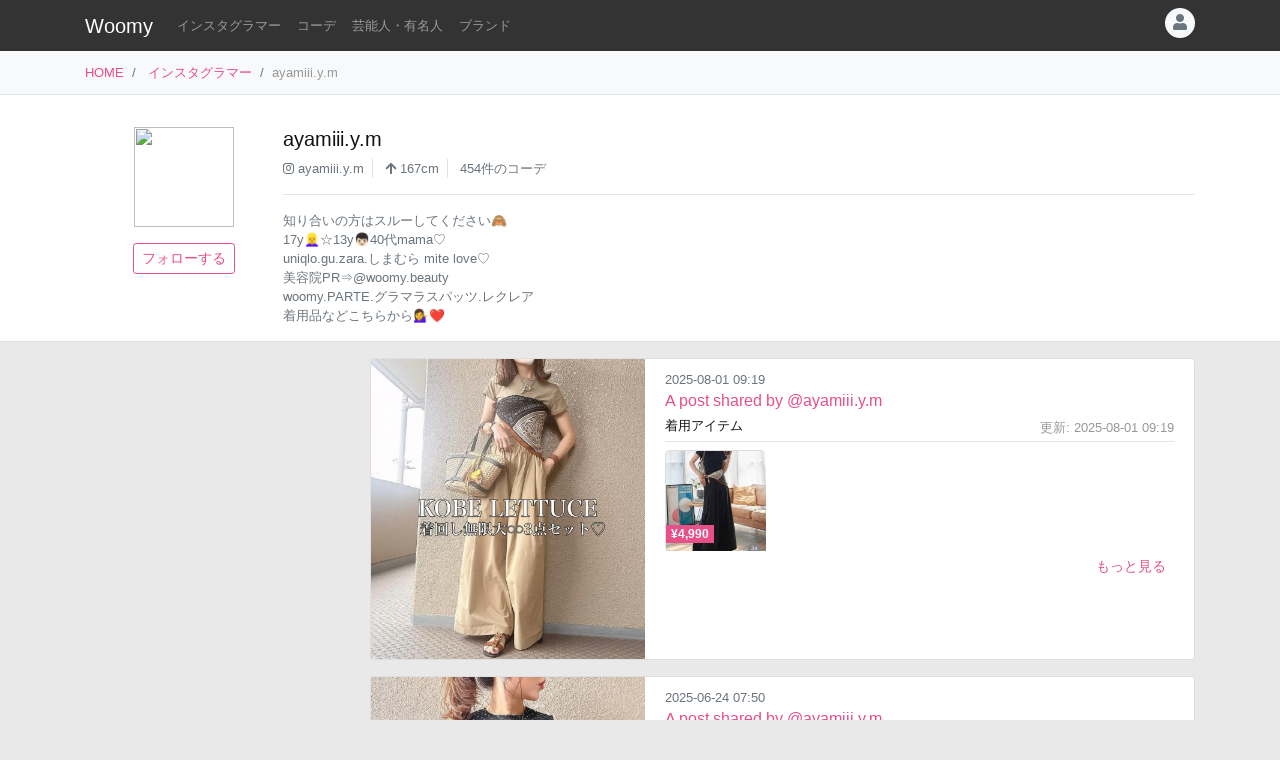

--- FILE ---
content_type: text/html
request_url: https://item.woomy.me/instagrammer/ayamiii.y.m/
body_size: 13441
content:
<!DOCTYPE html>
<html lang="ja">

	<head>
		<!-- Global site tag (gtag.js) - Google Analytics -->
		<script async src="https://www.googletagmanager.com/gtag/js?id=UA-85753771-2"></script>
		<script>
		  window.dataLayer = window.dataLayer || [];
		  function gtag(){dataLayer.push(arguments);}
		  gtag('js', new Date());

		  gtag('config', 'UA-85753771-2');
		</script>

		<meta charset="utf-8">
		<meta http-equiv="X-UA-Compatible" content="IE=edge">
		<meta name="viewport" content="width=device-width, initial-scale=1">

		<title>インスタグラマー: ayamiii.y.mのコーデ/ファッション/画像 - Woomy</title>
		<meta name="description" content="ファッションやコーデが人気のインスタグラマー、ayamiii.y.mさんのコーデを掲載。「知り合いの方はスルーしてください🙈
17y👱‍♀️☆13y👦🏻40代mama♡
uniqlo.gu.zara.しまむら mite love♡
美容院PR⇒@woomy.beauty
woomy.PARTE.グラマラスパッツ.レクレア
着用品などこちらから💁‍♀️❤️」">
		<meta name="referrer" content="same-origin">
		
		<link rel="canonical" href="https://item.woomy.me/instagrammer/ayamiii.y.m/">
		
		<meta property="og:title" content="インスタグラマー: ayamiii.y.mのコーデ/ファッション/画像" />
<meta property="og:type" content="article" />
<meta property="og:url" content="https://item.woomy.me/instagrammer/ayamiii.y.m/" />
<meta property="og:site_name" content="Woomy" />
<meta property="og:description" content="ファッションやコーデが人気のインスタグラマー、ayamiii.y.mさんのコーデを掲載。「知り合いの方はスルーしてください🙈
17y👱‍♀️☆13y👦🏻40代mama♡
uniqlo.gu.zara.しまむら mite love♡
美容院PR⇒@woomy.beauty
woomy.PARTE.グラマラスパッツ.レクレア
着用品などこちらから💁‍♀️❤️」" />
<meta name="twitter:card" content="summary" />
<meta name="twitter:title" content="インスタグラマー: ayamiii.y.mのコーデ/ファッション/画像" />
<meta name="twitter:description" content="ファッションやコーデが人気のインスタグラマー、ayamiii.y.mさんのコーデを掲載。「知り合いの方はスルーしてください🙈
17y👱‍♀️☆13y👦🏻40代mama♡
uniqlo.gu.zara.しまむら mite love♡
美容院PR⇒@woomy.beauty
woomy.PARTE.グラマラスパッツ.レクレア
着用品などこちらから💁‍♀️❤️」" />
<meta property="og:image" content="https://item.woomy.me/images/instagrammer/185/DMysLH2zb8b.jpg" />
<meta name="twitter:image" content="https://item.woomy.me/images/instagrammer/185/DMysLH2zb8b.jpg" />
<meta itemprop="image" content="https://item.woomy.me/images/instagrammer/185/DMysLH2zb8b.jpg" />

<meta property="article:published_time" content="2017-06-14T22:29:16+09:00" />
<meta property="article:modified_time" content="2025-08-01T09:19:27+09:00" />


		<!-- Bootstrap Core CSS -->
		<link rel="stylesheet" href="/private/css/bootstrap.css?c97bb0e74fcb32fa8a57f9257aa51ff2">
		<script defer type="text/javascript" src="//cdnjs.cloudflare.com/ajax/libs/popper.js/1.14.3/umd/popper.min.js"></script>
		<script defer type="text/javascript" src="//code.jquery.com/jquery-3.3.1.min.js"></script>
		<script defer src="https://stackpath.bootstrapcdn.com/bootstrap/4.3.1/js/bootstrap.min.js" integrity="sha384-JjSmVgyd0p3pXB1rRibZUAYoIIy6OrQ6VrjIEaFf/nJGzIxFDsf4x0xIM+B07jRM" crossorigin="anonymous"></script>
		
		<script defer type="text/javascript" src="/private/js/lazysizes.min.js"></script>
		<link rel="stylesheet" href="/private/css/style.css?c97bb0e74fcb32fa8a57f9257aa51ff2">
		
		<script type='application/ld+json'>[{"@context":"https:\/\/schema.org","@type":"Article","mainEntityOfPage":{"@type":"WebPage","@id":"https:\/\/item.woomy.me\/instagrammer\/ayamiii.y.m\/"},"publisher":{"@type":"Organization","name":"Azione Co., Ltd.","logo":{"@type":"ImageObject","url":"https:\/\/azione.co.jp\/hp\/wp-content\/uploads\/2018\/08\/logo2.png","width":192,"height":192}},"headline":"\u30a4\u30f3\u30b9\u30bf\u30b0\u30e9\u30de\u30fc: ayamiii.y.m\u306e\u30b3\u30fc\u30c7\/\u30d5\u30a1\u30c3\u30b7\u30e7\u30f3\/\u753b\u50cf","datePublished":"2017-06-14T22:29:16+09:00","dateModified":"2025-08-01T09:19:27+09:00","image":["https:\/\/item.woomy.me\/images\/instagrammer\/185\/DMysLH2zb8b.jpg","https:\/\/item.woomy.me\/images\/instagrammer\/185\/DLQrvqCT-WC.jpg","https:\/\/item.woomy.me\/images\/instagrammer\/185\/DDangS1zTIE.jpg","https:\/\/item.woomy.me\/images\/instagrammer\/185\/DCdwOKeS3AP.jpg","https:\/\/item.woomy.me\/images\/instagrammer\/185\/DCFleS2zWtQ.jpg","https:\/\/item.woomy.me\/images\/instagrammer\/185\/C9viWokSi37.jpg","https:\/\/item.woomy.me\/images\/instagrammer\/185\/C9gJKKSSISk.jpg","https:\/\/item.woomy.me\/images\/instagrammer\/185\/C5jvNzDSxkR.jpg","https:\/\/item.woomy.me\/images\/instagrammer\/185\/C5UTFWNSVbW.jpg","https:\/\/item.woomy.me\/images\/instagrammer\/185\/C0YMLDTyA_b.jpg","https:\/\/item.woomy.me\/images\/instagrammer\/185\/Czr0D_3y54L.jpg","https:\/\/item.woomy.me\/images\/instagrammer\/185\/CzABtvpyMFb.jpg","https:\/\/item.woomy.me\/images\/instagrammer\/185\/Cyk8wh3ysR3.jpg","https:\/\/item.woomy.me\/images\/instagrammer\/185\/CwJcNoNS8Fd.jpg","https:\/\/item.woomy.me\/images\/instagrammer\/185\/Cpi9OQbyymf.jpg","https:\/\/item.woomy.me\/images\/instagrammer\/185\/Cle23ocSnVs.jpg","https:\/\/item.woomy.me\/images\/instagrammer\/185\/CjVLMjZBRML.jpg","https:\/\/item.woomy.me\/images\/instagrammer\/185\/CjKHl2fhKqu.jpg","https:\/\/item.woomy.me\/images\/instagrammer\/185\/CgeWSCPhQIz.jpg","https:\/\/item.woomy.me\/images\/instagrammer\/185\/CgQHVNoBX_2.jpg"],"author":{"@type":"Person","name":"Woomy","image":"https:\/\/item.woomy.me\/resource\/images\/item-icon.jpg"}},{"@context":"https:\/\/schema.org","@type":"BreadcrumbList","itemListElement":[{"@type":"ListItem","position":1,"item":{"@id":"\/","name":"HOME"}},{"@type":"ListItem","position":2,"item":{"@id":"\/instagrammer\/","name":"\u30a4\u30f3\u30b9\u30bf\u30b0\u30e9\u30de\u30fc"}}]}]</script>
		
		<script async src="https://pagead2.googlesyndication.com/pagead/js/adsbygoogle.js"></script>
			
		<link rel="shortcut icon" href="https://woomy.me/images/logo/favicon.ico">
		<link rel="apple-touch-icon" href="https://item.woomy.me/resource/images/item-icon.jpg" />
		<script async src="https://pagead2.googlesyndication.com/pagead/js/adsbygoogle.js?client=ca-pub-2828361660165045" crossorigin="anonymous"></script>
    </head>

	<body>
		<header id="header" class="bg-dark">
			<div class="container">
				<nav class="navbar navbar-expand flex-column flex-md-row px-0 pt-2 pb-0 my-0">
					<h2 class="navbar-brand mt-0 py-0 small mb-2">
						<a class="text-white" href="/">Woomy</a>
					</h2>
					<div class="d-flex w-100">
					
						<div class="navbar-nav navbar-nav-scroll overflow-auto flex-row w-100 mr-3">
							<ul class="navbar-nav mb-2">
								<li class="nav-item">
	<a href="/instagrammer/" class="nav-link small text-white-50 text-nowrap">インスタグラマー</a>
</li><li class="nav-item">
	<a href="/coordinate/" class="nav-link small text-white-50 text-nowrap">コーデ</a>
</li><li class="nav-item">
	<a href="/private/" class="nav-link small text-white-50 text-nowrap">芸能人・有名人</a>
</li><li class="nav-item">
	<a href="/private/brands/" class="nav-link small text-white-50 text-nowrap">ブランド</a>
</li>
							</ul>
						</div>
						<div class="navbar-nav flex-row ml-auto mb-2">
							
							<div class="dropdown">
	<div class="" id="dropdownMenuButton" data-toggle="dropdown" aria-haspopup="true" aria-expanded="false">
		<div class="text-muted bg-light text-center rounded-circle user-icon"><i class="fas fa-user w-100 h-100"></i></div>
	</div>
	<div class="dropdown-menu dropdown-menu-right" aria-labelledby="dropdownMenuButton">
		<a class="dropdown-item" href="/insta/account_insta_regist_new.php"><i class="fab fa-instagram"></i>インスタグラマー ログイン</a>
		<a class="dropdown-item" href="/private/auth/login?redirect_to=https%3A%2F%2Fitem.woomy.me%2Finstagrammer%2Fayamiii.y.m%2F"><i class="fas fa-sign-in-alt"></i> ログイン</a>
	</div>
</div>
						</div>
					</div>
				</nav>
			</div>
		</header>
				<div class="bg-light border-bottom">
			<div class="container small d-flex">
				<nav class="" aria-label="breadcrumb">
					<ol class="breadcrumb bg-transparent px-0 mb-0">
						<li class="breadcrumb-item active" aria-current="page">
	<a href="/">HOME</a>
</li><li class="breadcrumb-item active" aria-current="page">
	<a href="/instagrammer/">インスタグラマー</a>
</li><li class="breadcrumb-item active text-secondary" aria-current="page">ayamiii.y.m</li>
					</ol>
				</nav>
			</div>
		</div>
<div class="container-fluid mb-3 pt-3 border-bottom bg-white">
	<div class="container">
	<div class="row">
<div class="col-12 ">
<div class="d-md-flex my-3">
	<div class="text-center mx-5 mb-3">
		<p>
			<img src="https://scontent-nrt6-1.xx.fbcdn.net/v/t51.75761-15/494218399_18498707398004266_618423025357132890_n.jpg?_nc_cat=111&ccb=1-7&_nc_sid=7d201b&_nc_ohc=8qxlIkJImjcQ7kNvwGySOzh&_nc_oc=AdmYhg2Ny6Pts_6M77l9bV4PfaoYifoFOgvhlB-JIpa4XB6NQnCMdS-2ClKU1ulMFrE&_nc_zt=23&_nc_ht=scontent-nrt6-1.xx&edm=AL-3X8kEAAAA&_nc_gid=IEqFmT9Qh6ugntinkMT14Q&oh=00_Afqmb3UqU0FPTHc0zBM0qQf2tDKR856n7Yx0y7utojssog&oe=6961D8C9" class="img rounded-circle" style="width: 100px; height: 100px; object-fit: cover;">
		</p>
		<a href="https://instagram.com/ayamiii.y.m" target="_blank" rel="noreferrer nofollow" class="btn btn-sm btn-outline-primary text-nowrap">フォローする</a>
	</div>
	<div class="w-100">
		<div class="mb-1">
			<h1 class="lead"><a class="text-body" href="/instagrammer/ayamiii.y.m/">ayamiii.y.m </a></h1>
		</div>
		<div class="w-100 small">
			<ul class="list-inline">
				<li class="list-inline-item pr-2 border-right"><i class="fab fa-instagram text-muted"></i> <a class="text-muted" href="https://www.instagram.com/ayamiii.y.m" rel="nofollow" target="_blank">ayamiii.y.m</a></li>
<li class="list-inline-item pr-2 border-right"><a title="身長167cmのインスタグラマーのコーデ" class="text-muted" href="/coordinate/height/167"><i class="fas fa-arrow-up"></i> 167cm</a> </li>
<li class="list-inline-item pr-2"><a class="text-muted" href="/instagrammer/ayamiii.y.m/">454件のコーデ</a></li>
			</ul>
		</div>
		<hr>
		<div class="small text-muted">
			知り合いの方はスルーしてください🙈<br />
17y👱‍♀️☆13y👦🏻40代mama♡<br />
uniqlo.gu.zara.しまむら mite love♡<br />
美容院PR⇒@woomy.beauty<br />
woomy.PARTE.グラマラスパッツ.レクレア<br />
着用品などこちらから💁‍♀️❤️
		</div>
	</div>

</div>

</div>

</div>
</div>
</div><div class="container">
	<div class="row">
<div class="col-12 ">
<div class="row sticky-top">

</div>
</div>
<div class="col-12  coordinate">
<div class="row">
<div class="col-12 col-md-9 order-md-2  coordinates">
<div class="row">
<div class="col-12  mb-3">
<div class="card coordinate-cell">
	<div class="row no-gutters">
		<div class="col-md-4">
			<a class="card-img" href="/coordinate/p_RE15c0xIMnpiOGI%3D.html"><img class="src-img hover-dim w-100 cover lazyload" src="/resource/images/spacer.gif" data-src="/images/instagrammer/185/DMysLH2zb8b.jpg"></a>
		</div>
		<div class="col-md-8">
			<div class="card-body py-2">
				<div class="row">
<div class="col-12 ">
		
		<small class="ml-auto text-muted">2025-08-01 09:19</small>		<div class="mb-2">
			<h2 class="font-size-base">
				<a class="d-block text-truncate w-100" href="/coordinate/p_RE15c0xIMnpiOGI%3D.html">A post shared by @ayamiii.y.m</a>	
			</h2>
		</div>
		<div class="d-flex">
			<h3 class="small mb-1">着用アイテム</h3>
			<div class="ml-auto small text-secondary mb-1 text-right">
				更新: 2025-08-01 09:19
			</div>
		</div>
		<hr class="mt-0 mb-2">
		<div class="d-flex align-items-start mb-1">
												            
		<a href="/KOBELETTUCE_E3531.html" class="mr-3 card wear-thumb">
			<img class="hover-dim cover lazyload" alt="スカーフ×Tシャツ×タックパンツセット [E3531]" style="width: 100px; height: 100px;" src="/images/item/8/28/431650-th.jpg">
			<div class="card-img-overlay">
				<p class="small d-none">
					【KOBE LETTUCE】 スカーフ×Tシャツ×タックパンツセット [E3531] 
				</p>
				<span class="badge badge-primary price">&yen;4,990</span>
			</div>
		</a> 

		</div>
</div>

</div>
				<div class="text-right">
					<a class="btn-sm" href="/coordinate/p_RE15c0xIMnpiOGI%3D.html">もっと見る</a>
				</div>
			</div>
		</div>
	</div>
</div>
</div>
<div class="col-12  mb-3">
<div class="card coordinate-cell">
	<div class="row no-gutters">
		<div class="col-md-4">
			<a class="card-img" href="/coordinate/p_RExRcnZxQ1QtV0M%3D.html"><img class="src-img hover-dim w-100 cover lazyload" src="/resource/images/spacer.gif" data-src="/images/instagrammer/185/DLQrvqCT-WC.jpg"></a>
		</div>
		<div class="col-md-8">
			<div class="card-body py-2">
				<div class="row">
<div class="col-12 ">
		
		<small class="ml-auto text-muted">2025-06-24 07:50</small>		<div class="mb-2">
			<h2 class="font-size-base">
				<a class="d-block text-truncate w-100" href="/coordinate/p_RExRcnZxQ1QtV0M%3D.html">A post shared by @ayamiii.y.m</a>	
			</h2>
		</div>
		<div class="d-flex">
			<h3 class="small mb-1">着用アイテム</h3>
			<div class="ml-auto small text-secondary mb-1 text-right">
				更新: 2025-06-24 07:50
			</div>
		</div>
		<hr class="mt-0 mb-2">
		<div class="d-flex align-items-start mb-1">
												            
		<a href="/KOBELETTUCE_C7074.html" class="mr-3 card wear-thumb">
			<img class="hover-dim cover lazyload" alt="ぽこぽこジャガードショルダーカットペプラムトップス [C7074]" style="width: 100px; height: 100px;" src="/images/item/8/26/428984-th.jpg">
			<div class="card-img-overlay">
				<p class="small d-none">
					【KOBE LETTUCE】 ぽこぽこジャガードショルダーカットペプラムトップス [C7074] 
				</p>
				<span class="badge badge-primary price">&yen;3,790</span>
			</div>
		</a> 

		</div>
</div>

</div>
				<div class="text-right">
					<a class="btn-sm" href="/coordinate/p_RExRcnZxQ1QtV0M%3D.html">もっと見る</a>
				</div>
			</div>
		</div>
	</div>
</div>
</div>
<div class="col-12  mb-3">
<div class="card coordinate-cell">
	<div class="row no-gutters">
		<div class="col-md-4">
			<a class="card-img" href="/coordinate/p_RERhbmdTMXpUSUU%3D.html"><img class="src-img hover-dim w-100 cover lazyload" src="/resource/images/spacer.gif" data-src="/images/instagrammer/185/DDangS1zTIE.jpg"></a>
		</div>
		<div class="col-md-8">
			<div class="card-body py-2">
				<div class="row">
<div class="col-12 ">
		
		<small class="ml-auto text-muted">2024-12-11 08:14</small>		<div class="mb-2">
			<h2 class="font-size-base">
				<a class="d-block text-truncate w-100" href="/coordinate/p_RERhbmdTMXpUSUU%3D.html">A post shared by @ayamiii.y.m</a>	
			</h2>
		</div>
		<div class="d-flex">
			<h3 class="small mb-1">着用アイテム</h3>
			<div class="ml-auto small text-secondary mb-1 text-right">
				更新: 2024-12-11 08:14
			</div>
		</div>
		<hr class="mt-0 mb-2">
		<div class="d-flex align-items-start mb-1">
												            
		<a href="/KOBELETTUCE_N555.html" class="mr-3 card wear-thumb">
			<img class="hover-dim cover lazyload" alt="[ 選べるタイプ ] 静電気軽減テープ付き カシミアタッチ 洗えるUVカットスフレニット  [N555]" style="width: 100px; height: 100px;" src="/images/item/8/3/1972-th.jpg">
			<div class="card-img-overlay">
				<p class="small d-none">
					【KOBE LETTUCE】 [ 選べるタイプ ] 静電気軽減テープ付き カシミアタッチ 洗えるUVカットスフレニット  [N555] 
				</p>
				<span class="badge badge-primary price">&yen;1,990</span>
			</div>
		</a> 

		</div>
</div>

</div>
				<div class="text-right">
					<a class="btn-sm" href="/coordinate/p_RERhbmdTMXpUSUU%3D.html">もっと見る</a>
				</div>
			</div>
		</div>
	</div>
</div>
</div>
<div class="col-12  mb-3">
<div class="card coordinate-cell">
	<div class="row no-gutters">
		<div class="col-md-4">
			<a class="card-img" href="/coordinate/p_RENkd09LZVMzQVA%3D.html"><img class="src-img hover-dim w-100 cover lazyload" src="/resource/images/spacer.gif" data-src="/images/instagrammer/185/DCdwOKeS3AP.jpg"></a>
		</div>
		<div class="col-md-8">
			<div class="card-body py-2">
				<div class="row">
<div class="col-12 ">
		
		<small class="ml-auto text-muted">2024-11-17 16:56</small>		<div class="mb-2">
			<h2 class="font-size-base">
				<a class="d-block text-truncate w-100" href="/coordinate/p_RENkd09LZVMzQVA%3D.html">A post shared by @ayamiii.y.m</a>	
			</h2>
		</div>
		<div class="d-flex">
			<h3 class="small mb-1">着用アイテム</h3>
			<div class="ml-auto small text-secondary mb-1 text-right">
				更新: 2024-11-17 16:56
			</div>
		</div>
		<hr class="mt-0 mb-2">
		<div class="d-flex align-items-start mb-1">
												            
		<a href="/KOBELETTUCE_M3983.html" class="mr-3 card wear-thumb">
			<img class="hover-dim cover lazyload" alt="ビスチェにもなる　2wayバルーンミニスカート [M3983]" style="width: 100px; height: 100px;" src="/images/item/8/25/427925-th.jpg">
			<div class="card-img-overlay">
				<p class="small d-none">
					【KOBE LETTUCE】 ビスチェにもなる　2wayバルーンミニスカート [M3983] 
				</p>
				<span class="badge badge-primary price">&yen;3,790</span>
			</div>
		</a> 

		</div>
</div>

</div>
				<div class="text-right">
					<a class="btn-sm" href="/coordinate/p_RENkd09LZVMzQVA%3D.html">もっと見る</a>
				</div>
			</div>
		</div>
	</div>
</div>
</div>
<div class="col-12  mb-3">
<div class="card coordinate-cell">
	<div class="row no-gutters">
		<div class="col-md-4">
			<a class="card-img" href="/coordinate/p_RENGbGVTMnpXdFE%3D.html"><img class="src-img hover-dim w-100 cover lazyload" src="/resource/images/spacer.gif" data-src="/images/instagrammer/185/DCFleS2zWtQ.jpg"></a>
		</div>
		<div class="col-md-8">
			<div class="card-body py-2">
				<div class="row">
<div class="col-12 ">
		
		<small class="ml-auto text-muted">2024-11-08 07:41</small>		<div class="mb-2">
			<h2 class="font-size-base">
				<a class="d-block text-truncate w-100" href="/coordinate/p_RENGbGVTMnpXdFE%3D.html">A post shared by @ayamiii.y.m</a>	
			</h2>
		</div>
		<div class="d-flex">
			<h3 class="small mb-1">着用アイテム</h3>
			<div class="ml-auto small text-secondary mb-1 text-right">
				更新: 2024-11-08 07:41
			</div>
		</div>
		<hr class="mt-0 mb-2">
		<div class="d-flex align-items-start mb-1">
												            
		<a href="/KOBELETTUCE_N1105.html" class="mr-3 card wear-thumb">
			<img class="hover-dim cover lazyload" alt="[ yuiさんコラボ ] スウェットライクドッキングニットトップス [N1105]" style="width: 100px; height: 100px;" src="/images/item/8/27/430184-th.jpg">
			<div class="card-img-overlay">
				<p class="small d-none">
					【KOBE LETTUCE】 [ yuiさんコラボ ] スウェットライクドッキングニットトップス [N1105] 
				</p>
				<span class="badge badge-primary price">&yen;3,990</span>
			</div>
		</a> 

		</div>
</div>

</div>
				<div class="text-right">
					<a class="btn-sm" href="/coordinate/p_RENGbGVTMnpXdFE%3D.html">もっと見る</a>
				</div>
			</div>
		</div>
	</div>
</div>
</div>
<div class="col-12  mb-3">
<div class="card coordinate-cell">
	<div class="row no-gutters">
		<div class="col-md-4">
			<a class="card-img" href="/coordinate/p_Qzl2aVdva1NpMzc%3D.html"><img class="src-img hover-dim w-100 cover lazyload" src="/resource/images/spacer.gif" data-src="/images/instagrammer/185/C9viWokSi37.jpg"></a>
		</div>
		<div class="col-md-8">
			<div class="card-body py-2">
				<div class="row">
<div class="col-12 ">
		
		<small class="ml-auto text-muted">2024-07-23 08:05</small>		<div class="mb-2">
			<h2 class="font-size-base">
				<a class="d-block text-truncate w-100" href="/coordinate/p_Qzl2aVdva1NpMzc%3D.html">A post shared by @ayamiii.y.m</a>	
			</h2>
		</div>
		<div class="d-flex">
			<h3 class="small mb-1">着用アイテム</h3>
			<div class="ml-auto small text-secondary mb-1 text-right">
				更新: 2024-07-23 08:05
			</div>
		</div>
		<hr class="mt-0 mb-2">
		<div class="d-flex align-items-start mb-1">
												            
		<a href="/KOBELETTUCE_C7158.html" class="mr-3 card wear-thumb">
			<img class="hover-dim cover lazyload" alt="シワになりにくい 3wayオフショルフリルブラウス [C7158]" style="width: 100px; height: 100px;" src="/images/item/8/26/429513-th.jpg">
			<div class="card-img-overlay">
				<p class="small d-none">
					【KOBE LETTUCE】 シワになりにくい 3wayオフショルフリルブラウス [C7158] 
				</p>
				<span class="badge badge-primary price">&yen;3,490</span>
			</div>
		</a> 

		</div>
</div>

</div>
				<div class="text-right">
					<a class="btn-sm" href="/coordinate/p_Qzl2aVdva1NpMzc%3D.html">もっと見る</a>
				</div>
			</div>
		</div>
	</div>
</div>
</div>
<div class="col-12  mb-3">
<div class="card coordinate-cell">
	<div class="row no-gutters">
		<div class="col-md-4">
			<a class="card-img" href="/coordinate/p_QzlnSktLU1NJU2s%3D.html"><img class="src-img hover-dim w-100 cover lazyload" src="/resource/images/spacer.gif" data-src="/images/instagrammer/185/C9gJKKSSISk.jpg"></a>
		</div>
		<div class="col-md-8">
			<div class="card-body py-2">
				<div class="row">
<div class="col-12 ">
		
		<small class="ml-auto text-muted">2024-07-17 08:36</small>		<div class="mb-2">
			<h2 class="font-size-base">
				<a class="d-block text-truncate w-100" href="/coordinate/p_QzlnSktLU1NJU2s%3D.html">A post shared by @ayamiii.y.m</a>	
			</h2>
		</div>
		<div class="d-flex">
			<h3 class="small mb-1">着用アイテム</h3>
			<div class="ml-auto small text-secondary mb-1 text-right">
				更新: 2024-07-17 08:36
			</div>
		</div>
		<hr class="mt-0 mb-2">
		<div class="d-flex align-items-start mb-1">
												            
		<a href="/KOBELETTUCE_C7208.html" class="mr-3 card wear-thumb">
			<img class="hover-dim cover lazyload" alt="アシメフリルＴシャツ [C7208]" style="width: 100px; height: 100px;" src="/images/item/8/26/429627-th.jpg">
			<div class="card-img-overlay">
				<p class="small d-none">
					【KOBE LETTUCE】 アシメフリルＴシャツ [C7208] 
				</p>
				<span class="badge badge-primary price">&yen;2,990</span>
			</div>
		</a> 

		</div>
</div>

</div>
				<div class="text-right">
					<a class="btn-sm" href="/coordinate/p_QzlnSktLU1NJU2s%3D.html">もっと見る</a>
				</div>
			</div>
		</div>
	</div>
</div>
</div>
<div class="col-12  mb-3">
<div class="card coordinate-cell">
	<div class="row no-gutters">
		<div class="col-md-4">
			<a class="card-img" href="/coordinate/p_QzVqdk56RFN4a1I%3D.html"><img class="src-img hover-dim w-100 cover lazyload" src="/resource/images/spacer.gif" data-src="/images/instagrammer/185/C5jvNzDSxkR.jpg"></a>
		</div>
		<div class="col-md-8">
			<div class="card-body py-2">
				<div class="row">
<div class="col-12 ">
		
		<small class="ml-auto text-muted">2024-04-10 08:00</small>		<div class="mb-2">
			<h2 class="font-size-base">
				<a class="d-block text-truncate w-100" href="/coordinate/p_QzVqdk56RFN4a1I%3D.html">A post shared by @ayamiii.y.m</a>	
			</h2>
		</div>
		<div class="d-flex">
			<h3 class="small mb-1">着用アイテム</h3>
			<div class="ml-auto small text-secondary mb-1 text-right">
				更新: 2024-04-10 08:00
			</div>
		</div>
		<hr class="mt-0 mb-2">
		<div class="d-flex align-items-start mb-1">
												            
		<a href="/KOBELETTUCE_C6982.html" class="mr-3 card wear-thumb">
			<img class="hover-dim cover lazyload" alt="ボリュームスリーブハイゲージニット [C6982]" style="width: 100px; height: 100px;" src="/images/item/8/25/428541-th.jpg">
			<div class="card-img-overlay">
				<p class="small d-none">
					【KOBE LETTUCE】 ボリュームスリーブハイゲージニット [C6982] 
				</p>
				<span class="badge badge-primary price">&yen;2,690</span>
			</div>
		</a> 

		</div>
</div>

</div>
				<div class="text-right">
					<a class="btn-sm" href="/coordinate/p_QzVqdk56RFN4a1I%3D.html">もっと見る</a>
				</div>
			</div>
		</div>
	</div>
</div>
</div>
<div class="col-12  mb-3">
<div class="card coordinate-cell">
	<div class="row no-gutters">
		<div class="col-md-4">
			<a class="card-img" href="/coordinate/p_QzVVVEZXTlNWYlc%3D.html"><img class="src-img hover-dim w-100 cover lazyload" src="/resource/images/spacer.gif" data-src="/images/instagrammer/185/C5UTFWNSVbW.jpg"></a>
		</div>
		<div class="col-md-8">
			<div class="card-body py-2">
				<div class="row">
<div class="col-12 ">
		
		<small class="ml-auto text-muted">2024-04-04 08:06</small>		<div class="mb-2">
			<h2 class="font-size-base">
				<a class="d-block text-truncate w-100" href="/coordinate/p_QzVVVEZXTlNWYlc%3D.html">A post shared by @ayamiii.y.m</a>	
			</h2>
		</div>
		<div class="d-flex">
			<h3 class="small mb-1">着用アイテム</h3>
			<div class="ml-auto small text-secondary mb-1 text-right">
				更新: 2024-04-04 08:06
			</div>
		</div>
		<hr class="mt-0 mb-2">
		<div class="d-flex align-items-start mb-1">
												            
		<a href="/KOBELETTUCE_I2476.html" class="mr-3 card wear-thumb">
			<img class="hover-dim cover lazyload" alt="ビジューフラットポインテッドトゥパンプス [I2476]" style="width: 100px; height: 100px;" src="/images/item/8/23/421687-th.jpg">
			<div class="card-img-overlay">
				<p class="small d-none">
					【KOBE LETTUCE】 ビジューフラットポインテッドトゥパンプス [I2476] 
				</p>
				<span class="badge badge-primary price">&yen;3,490</span>
			</div>
		</a> 

		</div>
</div>

</div>
				<div class="text-right">
					<a class="btn-sm" href="/coordinate/p_QzVVVEZXTlNWYlc%3D.html">もっと見る</a>
				</div>
			</div>
		</div>
	</div>
</div>
</div>
<div class="col-12  mb-3">
<div class="card coordinate-cell">
	<div class="row no-gutters">
		<div class="col-md-4">
			<a class="card-img" href="/coordinate/p_QzBZTUxEVHlBX2I%3D.html"><img class="src-img hover-dim w-100 cover lazyload" src="/resource/images/spacer.gif" data-src="/images/instagrammer/185/C0YMLDTyA_b.jpg"></a>
		</div>
		<div class="col-md-8">
			<div class="card-body py-2">
				<div class="row">
<div class="col-12 ">
		
		<small class="ml-auto text-muted">2023-12-03 13:46</small>		<div class="mb-2">
			<h2 class="font-size-base">
				<a class="d-block text-truncate w-100" href="/coordinate/p_QzBZTUxEVHlBX2I%3D.html">A post shared by @ayamiii.y.m</a>	
			</h2>
		</div>
		<div class="d-flex">
			<h3 class="small mb-1">着用アイテム</h3>
			<div class="ml-auto small text-secondary mb-1 text-right">
				更新: 2023-12-03 13:46
			</div>
		</div>
		<hr class="mt-0 mb-2">
		<div class="d-flex align-items-start mb-1">
												            
		<a href="/KOBELETTUCE_B1553.html" class="mr-3 card wear-thumb">
			<img class="hover-dim cover lazyload" alt="ギャザーハンドルスタッズ巾着バッグ [B1553]" style="width: 100px; height: 100px;" src="/images/item/8/25/427735-th.jpg">
			<div class="card-img-overlay">
				<p class="small d-none">
					【KOBE LETTUCE】 ギャザーハンドルスタッズ巾着バッグ [B1553] 
				</p>
				<span class="badge badge-primary price">&yen;2,990</span>
			</div>
		</a> 

		</div>
</div>

</div>
				<div class="text-right">
					<a class="btn-sm" href="/coordinate/p_QzBZTUxEVHlBX2I%3D.html">もっと見る</a>
				</div>
			</div>
		</div>
	</div>
</div>
</div>
<div class="col-12  mb-3">
<div class="card coordinate-cell">
	<div class="row no-gutters">
		<div class="col-md-4">
			<a class="card-img" href="/coordinate/p_Q3pyMERfM3k1NEw%3D.html"><img class="src-img hover-dim w-100 cover lazyload" src="/resource/images/spacer.gif" data-src="/images/instagrammer/185/Czr0D_3y54L.jpg"></a>
		</div>
		<div class="col-md-8">
			<div class="card-body py-2">
				<div class="row">
<div class="col-12 ">
		
		<small class="ml-auto text-muted">2023-11-16 08:08</small>		<div class="mb-2">
			<h2 class="font-size-base">
				<a class="d-block text-truncate w-100" href="/coordinate/p_Q3pyMERfM3k1NEw%3D.html">A post shared by @ayamiii.y.m</a>	
			</h2>
		</div>
		<div class="d-flex">
			<h3 class="small mb-1">着用アイテム</h3>
			<div class="ml-auto small text-secondary mb-1 text-right">
				更新: 2023-11-16 08:08
			</div>
		</div>
		<hr class="mt-0 mb-2">
		<div class="d-flex align-items-start mb-1">
												            
		<a href="/KOBELETTUCE_K1244.html" class="mr-3 card wear-thumb">
			<img class="hover-dim cover lazyload" alt="リングウールテーラードコート [K1244]" style="width: 100px; height: 100px;" src="/images/item/8/25/427716-th.jpg">
			<div class="card-img-overlay">
				<p class="small d-none">
					【KOBE LETTUCE】 リングウールテーラードコート [K1244] 
				</p>
				<span class="badge badge-primary price">&yen;4,990</span>
			</div>
		</a> 

		</div>
</div>

</div>
				<div class="text-right">
					<a class="btn-sm" href="/coordinate/p_Q3pyMERfM3k1NEw%3D.html">もっと見る</a>
				</div>
			</div>
		</div>
	</div>
</div>
</div>
<div class="col-12  mb-3">
<div class="card coordinate-cell">
	<div class="row no-gutters">
		<div class="col-md-4">
			<a class="card-img" href="/coordinate/p_Q3pBQnR2cHlNRmI%3D.html"><img class="src-img hover-dim w-100 cover lazyload" src="/resource/images/spacer.gif" data-src="/images/instagrammer/185/CzABtvpyMFb.jpg"></a>
		</div>
		<div class="col-md-8">
			<div class="card-body py-2">
				<div class="row">
<div class="col-12 ">
		
		<small class="ml-auto text-muted">2023-10-30 08:01</small>		<div class="mb-2">
			<h2 class="font-size-base">
				<a class="d-block text-truncate w-100" href="/coordinate/p_Q3pBQnR2cHlNRmI%3D.html">A post shared by @ayamiii.y.m</a>	
			</h2>
		</div>
		<div class="d-flex">
			<h3 class="small mb-1">着用アイテム</h3>
			<div class="ml-auto small text-secondary mb-1 text-right">
				更新: 2023-10-30 08:01
			</div>
		</div>
		<hr class="mt-0 mb-2">
		<div class="d-flex align-items-start mb-1">
												            
		<a href="/KOBELETTUCE_C6878.html" class="mr-3 card wear-thumb">
			<img class="hover-dim cover lazyload" alt="アシメフリルペプラムトップス [C6878]" style="width: 100px; height: 100px;" src="/images/item/8/25/427508-th.jpg">
			<div class="card-img-overlay">
				<p class="small d-none">
					【KOBE LETTUCE】 アシメフリルペプラムトップス [C6878] 
				</p>
				<span class="badge badge-primary price">&yen;2,990</span>
			</div>
		</a> 

		</div>
</div>

</div>
				<div class="text-right">
					<a class="btn-sm" href="/coordinate/p_Q3pBQnR2cHlNRmI%3D.html">もっと見る</a>
				</div>
			</div>
		</div>
	</div>
</div>
</div>
<div class="col-12  mb-3">
<div class="card coordinate-cell">
	<div class="row no-gutters">
		<div class="col-md-4">
			<a class="card-img" href="/coordinate/p_Q3lrOHdoM3lzUjM%3D.html"><img class="src-img hover-dim w-100 cover lazyload" src="/resource/images/spacer.gif" data-src="/images/instagrammer/185/Cyk8wh3ysR3.jpg"></a>
		</div>
		<div class="col-md-8">
			<div class="card-body py-2">
				<div class="row">
<div class="col-12 ">
		
		<small class="ml-auto text-muted">2023-10-19 19:38</small>		<div class="mb-2">
			<h2 class="font-size-base">
				<a class="d-block text-truncate w-100" href="/coordinate/p_Q3lrOHdoM3lzUjM%3D.html">A post shared by @ayamiii.y.m</a>	
			</h2>
		</div>
		<div class="d-flex">
			<h3 class="small mb-1">着用アイテム</h3>
			<div class="ml-auto small text-secondary mb-1 text-right">
				更新: 2023-10-19 19:38
			</div>
		</div>
		<hr class="mt-0 mb-2">
		<div class="d-flex align-items-start mb-1">
												            
		<a href="/KOBELETTUCE_M3988.html" class="mr-3 card wear-thumb">
			<img class="hover-dim cover lazyload" alt="ドロストサテンカーゴパンツ [M3988]" style="width: 100px; height: 100px;" src="/images/item/8/25/427470-th.jpg">
			<div class="card-img-overlay">
				<p class="small d-none">
					【KOBE LETTUCE】 ドロストサテンカーゴパンツ [M3988] 
				</p>
				<span class="badge badge-primary price">&yen;3,990</span>
			</div>
		</a> 

		</div>
</div>

</div>
				<div class="text-right">
					<a class="btn-sm" href="/coordinate/p_Q3lrOHdoM3lzUjM%3D.html">もっと見る</a>
				</div>
			</div>
		</div>
	</div>
</div>
</div>
<div class="col-12  mb-3">
<div class="card coordinate-cell">
	<div class="row no-gutters">
		<div class="col-md-4">
			<a class="card-img" href="/coordinate/p_Q3dKY05vTlM4RmQ%3D.html"><img class="src-img hover-dim w-100 cover lazyload" src="/resource/images/spacer.gif" data-src="/images/instagrammer/185/CwJcNoNS8Fd.jpg"></a>
		</div>
		<div class="col-md-8">
			<div class="card-body py-2">
				<div class="row">
<div class="col-12 ">
		
		<small class="ml-auto text-muted">2023-08-20 10:12</small>		<div class="mb-2">
			<h2 class="font-size-base">
				<a class="d-block text-truncate w-100" href="/coordinate/p_Q3dKY05vTlM4RmQ%3D.html">A post shared by @ayamiii.y.m</a>	
			</h2>
		</div>
		<div class="d-flex">
			<h3 class="small mb-1">着用アイテム</h3>
			<div class="ml-auto small text-secondary mb-1 text-right">
				更新: 2023-08-20 10:12
			</div>
		</div>
		<hr class="mt-0 mb-2">
		<div class="d-flex align-items-start mb-1">
												            
		<a href="/Pierrot_ks2304-014965.html" class="mr-3 card wear-thumb">
			<img class="hover-dim cover lazyload" alt="スタンドフリルカラーブラウス" style="width: 100px; height: 100px;" src="/images/item/38/9/426767-th.jpg">
			<div class="card-img-overlay">
				<p class="small d-none">
					【Pierrot】 スタンドフリルカラーブラウス 
				</p>
				<span class="badge badge-primary price">&yen;3,490</span>
			</div>
		</a> 
									            
		<a href="/Pierrot_e2304-022053.html" class="mr-3 card wear-thumb">
			<img class="hover-dim cover lazyload" alt="タックハーフパンツ" style="width: 100px; height: 100px;" src="/images/item/38/10/426773-th.jpg">
			<div class="card-img-overlay">
				<p class="small d-none">
					【Pierrot】 タックハーフパンツ 
				</p>
				<span class="badge badge-primary price">&yen;3,890</span>
			</div>
		</a> 

		</div>
</div>

</div>
				<div class="text-right">
					<a class="btn-sm" href="/coordinate/p_Q3dKY05vTlM4RmQ%3D.html">もっと見る</a>
				</div>
			</div>
		</div>
	</div>
</div>
</div>
<div class="col-12  mb-3">
<div class="card coordinate-cell">
	<div class="row no-gutters">
		<div class="col-md-4">
			<a class="card-img" href="/coordinate/p_Q3BpOU9RYnl5bWY%3D.html"><img class="src-img hover-dim w-100 cover lazyload" src="/resource/images/spacer.gif" data-src="/images/instagrammer/185/Cpi9OQbyymf.jpg"></a>
		</div>
		<div class="col-md-8">
			<div class="card-body py-2">
				<div class="row">
<div class="col-12 ">
		
		<small class="ml-auto text-muted">2023-03-09 08:21</small>		<div class="mb-2">
			<h2 class="font-size-base">
				<a class="d-block text-truncate w-100" href="/coordinate/p_Q3BpOU9RYnl5bWY%3D.html">A post shared by @ayamiii.y.m</a>	
			</h2>
		</div>
		<div class="d-flex">
			<h3 class="small mb-1">着用アイテム</h3>
			<div class="ml-auto small text-secondary mb-1 text-right">
				更新: 2023-03-09 08:21
			</div>
		</div>
		<hr class="mt-0 mb-2">
		<div class="d-flex align-items-start mb-1">
												            
		<a href="/KOBELETTUCE_C3406.html" class="mr-3 card wear-thumb">
			<img class="hover-dim cover lazyload" alt="[ 田中亜希子さんコラボ ]選べる3サイズ ヘビーウェイトボートネックプルオーバー [C3406]" style="width: 100px; height: 100px;" src="/images/item/8/11/218691-th.jpg">
			<div class="card-img-overlay">
				<p class="small d-none">
					【KOBE LETTUCE】 [ 田中亜希子さんコラボ ]選べる3サイズ ヘビーウェイトボートネックプルオーバー [C3406] 
				</p>
				<span class="badge badge-primary price">&yen;2,490</span>
			</div>
		</a> 
									            
		<a href="/KOBELETTUCE_K1195.html" class="mr-3 card wear-thumb">
			<img class="hover-dim cover lazyload" alt="襟取り外し可能マウンテンパーカー [K1195]" style="width: 100px; height: 100px;" src="/images/item/8/24/424610-th.jpg">
			<div class="card-img-overlay">
				<p class="small d-none">
					【KOBE LETTUCE】 襟取り外し可能マウンテンパーカー [K1195] 
				</p>
				<span class="badge badge-primary price">&yen;4,990</span>
			</div>
		</a> 

		</div>
</div>

</div>
				<div class="text-right">
					<a class="btn-sm" href="/coordinate/p_Q3BpOU9RYnl5bWY%3D.html">もっと見る</a>
				</div>
			</div>
		</div>
	</div>
</div>
</div>
<div class="col-12  mb-3">
<div class="card coordinate-cell">
	<div class="row no-gutters">
		<div class="col-md-4">
			<a class="card-img" href="/coordinate/p_Q2xlMjNvY1NuVnM%3D.html"><img class="src-img hover-dim w-100 cover lazyload" src="/resource/images/spacer.gif" data-src="/images/instagrammer/185/Cle23ocSnVs.jpg"></a>
		</div>
		<div class="col-md-8">
			<div class="card-body py-2">
				<div class="row">
<div class="col-12 ">
		
		<small class="ml-auto text-muted">2022-11-28 08:03</small>		<div class="mb-2">
			<h2 class="font-size-base">
				<a class="d-block text-truncate w-100" href="/coordinate/p_Q2xlMjNvY1NuVnM%3D.html">A post shared by @ayamiii.y.m</a>	
			</h2>
		</div>
		<div class="d-flex">
			<h3 class="small mb-1">着用アイテム</h3>
			<div class="ml-auto small text-secondary mb-1 text-right">
				更新: 2022-11-28 08:03
			</div>
		</div>
		<hr class="mt-0 mb-2">
		<div class="d-flex align-items-start mb-1">
												            
		<a href="/KOBELETTUCE_E3187.html" class="mr-3 card wear-thumb">
			<img class="hover-dim cover lazyload" alt="選べるシルエット　フェイクウールサロペット [E3187]" style="width: 100px; height: 100px;" src="/images/item/8/23/423254-th.jpg">
			<div class="card-img-overlay">
				<p class="small d-none">
					【KOBE LETTUCE】 選べるシルエット　フェイクウールサロペット [E3187] 
				</p>
				<span class="badge badge-primary price">&yen;2,690</span>
			</div>
		</a> 

		</div>
</div>

</div>
				<div class="text-right">
					<a class="btn-sm" href="/coordinate/p_Q2xlMjNvY1NuVnM%3D.html">もっと見る</a>
				</div>
			</div>
		</div>
	</div>
</div>
</div>
<div class="col-12  mb-3">
<div class="card coordinate-cell">
	<div class="row no-gutters">
		<div class="col-md-4">
			<a class="card-img" href="/coordinate/p_Q2pWTE1qWkJSTUw%3D.html"><img class="src-img hover-dim w-100 cover lazyload" src="/resource/images/spacer.gif" data-src="/images/instagrammer/185/CjVLMjZBRML.jpg"></a>
		</div>
		<div class="col-md-8">
			<div class="card-body py-2">
				<div class="row">
<div class="col-12 ">
		
		<small class="ml-auto text-muted">2022-10-05 20:46</small>		<div class="mb-2">
			<h2 class="font-size-base">
				<a class="d-block text-truncate w-100" href="/coordinate/p_Q2pWTE1qWkJSTUw%3D.html">A post shared by @ayamiii.y.m</a>	
			</h2>
		</div>
		<div class="d-flex">
			<h3 class="small mb-1">着用アイテム</h3>
			<div class="ml-auto small text-secondary mb-1 text-right">
				更新: 2022-10-05 20:46
			</div>
		</div>
		<hr class="mt-0 mb-2">
		<div class="d-flex align-items-start mb-1">
												            
		<a href="/LUPIS_v1026.html" class="mr-3 card wear-thumb">
			<img class="hover-dim cover lazyload" alt="クロスノットリング" style="width: 100px; height: 100px;" src="/images/item/34/8/305931-th.jpg">
			<div class="card-img-overlay">
				<p class="small d-none">
					【LUPIS】 クロスノットリング 
				</p>
				<span class="badge badge-primary price">&yen;328</span>
			</div>
		</a> 
									            
		<a href="/LUPIS_v1027.html" class="mr-3 card wear-thumb">
			<img class="hover-dim cover lazyload" alt="変形メタルプレートリング" style="width: 100px; height: 100px;" src="/images/item/34/8/305932-th.jpg">
			<div class="card-img-overlay">
				<p class="small d-none">
					【LUPIS】 変形メタルプレートリング 
				</p>
				<span class="badge badge-primary price">&yen;328</span>
			</div>
		</a> 
									            
		<a href="/LUPIS_v1235.html" class="mr-3 card wear-thumb">
			<img class="hover-dim cover lazyload" alt="変形ダブルラインリング" style="width: 100px; height: 100px;" src="/images/item/34/8/317240-th.jpg">
			<div class="card-img-overlay">
				<p class="small d-none">
					【LUPIS】 変形ダブルラインリング 
				</p>
				<span class="badge badge-primary price">&yen;328</span>
			</div>
		</a> 

		</div>
</div>

</div>
				<div class="text-right">
					<a class="btn-sm" href="/coordinate/p_Q2pWTE1qWkJSTUw%3D.html">もっと見る</a>
				</div>
			</div>
		</div>
	</div>
</div>
</div>
<div class="col-12  mb-3">
<div class="card coordinate-cell">
	<div class="row no-gutters">
		<div class="col-md-4">
			<a class="card-img" href="/coordinate/p_Q2pLSGwyZmhLcXU%3D.html"><img class="src-img hover-dim w-100 cover lazyload" src="/resource/images/spacer.gif" data-src="/images/instagrammer/185/CjKHl2fhKqu.jpg"></a>
		</div>
		<div class="col-md-8">
			<div class="card-body py-2">
				<div class="row">
<div class="col-12 ">
		
		<small class="ml-auto text-muted">2022-10-01 13:43</small>		<div class="mb-2">
			<h2 class="font-size-base">
				<a class="d-block text-truncate w-100" href="/coordinate/p_Q2pLSGwyZmhLcXU%3D.html">A post shared by @ayamiii.y.m</a>	
			</h2>
		</div>
		<div class="d-flex">
			<h3 class="small mb-1">着用アイテム</h3>
			<div class="ml-auto small text-secondary mb-1 text-right">
				更新: 2022-10-01 13:43
			</div>
		</div>
		<hr class="mt-0 mb-2">
		<div class="d-flex align-items-start mb-1">
												            
		<a href="/Pierrot_ks2110-031761.html" class="mr-3 card wear-thumb">
			<img class="hover-dim cover lazyload" alt="バンドカラーフレアシャツワンピース" style="width: 100px; height: 100px;" src="/images/item/38/7/418182-th.jpg">
			<div class="card-img-overlay">
				<p class="small d-none">
					【Pierrot】 バンドカラーフレアシャツワンピース 
				</p>
				<span class="badge badge-primary price">&yen;1,990</span>
			</div>
		</a> 

		</div>
</div>

</div>
				<div class="text-right">
					<a class="btn-sm" href="/coordinate/p_Q2pLSGwyZmhLcXU%3D.html">もっと見る</a>
				</div>
			</div>
		</div>
	</div>
</div>
</div>
<div class="col-12  mb-3">
<div class="card coordinate-cell">
	<div class="row no-gutters">
		<div class="col-md-4">
			<a class="card-img" href="/coordinate/p_Q2dlV1NDUGhRSXo%3D.html"><img class="src-img hover-dim w-100 cover lazyload" src="/resource/images/spacer.gif" data-src="/images/instagrammer/185/CgeWSCPhQIz.jpg"></a>
		</div>
		<div class="col-md-8">
			<div class="card-body py-2">
				<div class="row">
<div class="col-12 ">
		
		<small class="ml-auto text-muted">2022-07-26 20:42</small>		<div class="mb-2">
			<h2 class="font-size-base">
				<a class="d-block text-truncate w-100" href="/coordinate/p_Q2dlV1NDUGhRSXo%3D.html">A post shared by @ayamiii.y.m</a>	
			</h2>
		</div>
		<div class="d-flex">
			<h3 class="small mb-1">着用アイテム</h3>
			<div class="ml-auto small text-secondary mb-1 text-right">
				更新: 2022-07-26 20:42
			</div>
		</div>
		<hr class="mt-0 mb-2">
		<div class="d-flex align-items-start mb-1">
												            
		<a href="/LUPIS_v0919.html" class="mr-3 card wear-thumb">
			<img class="hover-dim cover lazyload" alt="チェーン×ハートアンティークシルバーリング" style="width: 100px; height: 100px;" src="/images/item/34/7/298134-th.jpg">
			<div class="card-img-overlay">
				<p class="small d-none">
					【LUPIS】 チェーン×ハートアンティークシルバーリング 
				</p>
				<span class="badge badge-primary price">&yen;399</span>
			</div>
		</a> 
									            
		<a href="/LUPIS_bag0086.html" class="mr-3 card wear-thumb">
			<img class="hover-dim cover lazyload" alt="メッシュ編み巾着ショルダーバッグ" style="width: 100px; height: 100px;" src="/images/item/34/8/306834-th.jpg">
			<div class="card-img-overlay">
				<p class="small d-none">
					【LUPIS】 メッシュ編み巾着ショルダーバッグ 
				</p>
				<span class="badge badge-primary price">&yen;1,180</span>
			</div>
		</a> 
									            
		<a href="/LUPIS_s471.html" class="mr-3 card wear-thumb">
			<img class="hover-dim cover lazyload" alt="クリアフレームボストン伊達メガネ" style="width: 100px; height: 100px;" src="/images/item/34/9/420493-th.jpg">
			<div class="card-img-overlay">
				<p class="small d-none">
					【LUPIS】 クリアフレームボストン伊達メガネ 
				</p>
				<span class="badge badge-primary price">&yen;550</span>
			</div>
		</a> 

		</div>
</div>

</div>
				<div class="text-right">
					<a class="btn-sm" href="/coordinate/p_Q2dlV1NDUGhRSXo%3D.html">もっと見る</a>
				</div>
			</div>
		</div>
	</div>
</div>
</div>
<div class="col-12  mb-3">
<div class="card coordinate-cell">
	<div class="row no-gutters">
		<div class="col-md-4">
			<a class="card-img" href="/coordinate/p_Q2dRSFZOb0JYXzI%3D.html"><img class="src-img hover-dim w-100 cover lazyload" src="/resource/images/spacer.gif" data-src="/images/instagrammer/185/CgQHVNoBX_2.jpg"></a>
		</div>
		<div class="col-md-8">
			<div class="card-body py-2">
				<div class="row">
<div class="col-12 ">
		
		<small class="ml-auto text-muted">2022-07-21 08:02</small>		<div class="mb-2">
			<h2 class="font-size-base">
				<a class="d-block text-truncate w-100" href="/coordinate/p_Q2dRSFZOb0JYXzI%3D.html">A post shared by @ayamiii.y.m</a>	
			</h2>
		</div>
		<div class="d-flex">
			<h3 class="small mb-1">着用アイテム</h3>
			<div class="ml-auto small text-secondary mb-1 text-right">
				更新: 2022-07-21 08:02
			</div>
		</div>
		<hr class="mt-0 mb-2">
		<div class="d-flex align-items-start mb-1">
			
		</div>
</div>

</div>
				<div class="text-right">
					<a class="btn-sm" href="/coordinate/p_Q2dRSFZOb0JYXzI%3D.html">もっと見る</a>
				</div>
			</div>
		</div>
	</div>
</div>
</div>
<div class="col-12 ">
<nav aria-label="Page navigation" class="mb-n"><ul class="pagination d-flex justify-content-center"><li class="page-item disabled"><a class="page-link" href="#" tabindex="-1">&lt;</a></li><li class="page-item active"><span class="page-link current">1</span></li><li class="page-item"><a href="/instagrammer/ayamiii.y.m/page/2" class="page-link inactive">2</a></li><li class="page-item"><a href="/instagrammer/ayamiii.y.m/page/3" class="page-link inactive">3</a></li><li class="page-item"><a href="/instagrammer/ayamiii.y.m/page/4" class="page-link inactive">4</a></li><li class="page-item"><a href="/instagrammer/ayamiii.y.m/page/5" class="page-link inactive">5</a></li><li class="page-item"><a href="/instagrammer/ayamiii.y.m/page/6" class="page-link inactive">6</a></li><li class="page-item"><a href="/instagrammer/ayamiii.y.m/page/7" class="page-link inactive">7</a></li><li class="page-item"><a class="page-link" href="/instagrammer/ayamiii.y.m/page/2">&gt;</a></li></ul></nav>

</div>

</div>
</div>
<div class="col-12 col-md-3 order-md-1 ">
<div class="row">
<div class="col-12  mb-3">

<!-- Woomy - まとめ -->
<ins class="adsbygoogle"
     style="display:block"
     data-ad-client="ca-pub-2828361660165045"
     data-ad-slot="2020341609"
     data-ad-format="auto"
     data-full-width-responsive="true"></ins>
<script>
     (adsbygoogle = window.adsbygoogle || []).push({});
</script>


</div>
<div class="col-12 ">
<div class="row">
<h4 class="col-12 mb-3 " id="elm-1-0-1-0-1-0-1-0-0">
<a class="text-dark" href="/coordinate/">最新コーデ<br><span class="small text-muted">インスタグラマーの最新コーデ</span> </a>
</h4>
<div class="col-12  mb-3 list-group-flush">
		<div class="list-group-item px-0">
			<div class="d-flex mb-2">
				<img data-src="https://scontent-nrt6-1.xx.fbcdn.net/v/t51.2885-15/333659846_1229064074371318_7670893912922427437_n.jpg?_nc_cat=110&ccb=1-7&_nc_sid=7d201b&_nc_ohc=-NNuJ6kORsYQ7kNvwH2mXTf&_nc_oc=AdlqZrxJ7aORJ6f0TuA336WeJmnD8cYYQdq4gKsrNzZmNrX1hXEdSLr9X0Yt34_sc80&_nc_zt=23&_nc_ht=scontent-nrt6-1.xx&edm=AL-3X8kEAAAA&oh=00_AfrYm-F-zwKZ1Q7DdT3tCCL5XyebJfx_fOfpbkpx4VspYg&oe=6961E79E" class="mr-1 lazyload img rounded-circle" style="width: 20px; height: 20px;">
				<div class="text-dark small">
					<a class="text-dark" href="/instagrammer/chico_sea03/">
						chico / 158cm
					</a>
					<a class="badge badge-light" href="/coordinate/height/158">
						<i class="fas fa-arrow-up"></i>
						158cm
					</a>
				</div>
			</div>
			<div class="small">
				<a href="/coordinate/p_RFRJVkVuems5YkY%3D.html" class="text-muted mb-3 w-100">
					
				</a>
			</div>
			<div class="small text-muted">
				2026-01-05 22:13
			</div>
		</div>
			<div class="list-group-item px-0">
			<div class="d-flex mb-2">
				<img data-src="https://scontent-nrt1-1.xx.fbcdn.net/v/t51.2885-15/479488303_28478302921818394_1599293749769722870_n.jpg?_nc_cat=108&ccb=1-7&_nc_sid=7d201b&_nc_ohc=Vur-XmKDKCMQ7kNvwF-s32y&_nc_oc=AdkzqtqXJJYejEUHr-C5IiHdna68iQOWzkVcYeg5XWTU9lNuS3EheGrq0SjunXDMprg&_nc_zt=23&_nc_ht=scontent-nrt1-1.xx&edm=AL-3X8kEAAAA&oh=00_AfqlncMKkXrAYR1B4hkJqfZeG-fzqjQjEvuTQorLID89eQ&oe=6961D6C5" class="mr-1 lazyload img rounded-circle" style="width: 20px; height: 20px;">
				<div class="text-dark small">
					<a class="text-dark" href="/instagrammer/_mnm1533/">
						𝗆𝖺𝗇𝖺𝗆𝗂
					</a>
					<a class="badge badge-light" href="/coordinate/height/164">
						<i class="fas fa-arrow-up"></i>
						164cm
					</a>
				</div>
			</div>
			<div class="small">
				<a href="/coordinate/p_RFRBaS1DSWt4YnM%3D.html" class="text-muted mb-3 w-100">
					
				</a>
			</div>
			<div class="small text-muted">
				2026-01-02 21:36
			</div>
		</div>
			<div class="list-group-item px-0">
			<div class="d-flex mb-2">
				<img data-src="https://scontent-nrt1-2.xx.fbcdn.net/v/t51.2885-15/447624097_480812007634233_372458194773080042_n.jpg?_nc_cat=104&ccb=1-7&_nc_sid=7d201b&_nc_ohc=C08IjGym-w8Q7kNvwHNrYPm&_nc_oc=Adk0yHbDRYba8bQSDXve335wwsbjKCoMJbsL3qFOFz93_HElgZRxyZPJvlFOx0Lsl70&_nc_zt=23&_nc_ht=scontent-nrt1-2.xx&edm=AL-3X8kEAAAA&oh=00_AfoJBbKqPHnezzEWHdPt8HsBUU2ZAowBSuIW_sdXCMRvYw&oe=6961E047" class="mr-1 lazyload img rounded-circle" style="width: 20px; height: 20px;">
				<div class="text-dark small">
					<a class="text-dark" href="/instagrammer/mikamika_23/">
						Fumika Mashima
					</a>
					<a class="badge badge-light" href="/coordinate/height/163">
						<i class="fas fa-arrow-up"></i>
						163cm
					</a>
				</div>
			</div>
			<div class="small">
				<a href="/coordinate/p_RFM0bXZ5LUU1TVM%3D.html" class="text-muted mb-3 w-100">
					
				</a>
			</div>
			<div class="small text-muted">
				2025-12-30 19:35
			</div>
		</div>
			<div class="list-group-item px-0">
			<div class="d-flex mb-2">
				<img data-src="https://scontent-nrt1-2.xx.fbcdn.net/v/t51.2885-15/350866927_4697760440347617_2668261052776589191_n.jpg?_nc_cat=102&ccb=1-7&_nc_sid=7d201b&_nc_ohc=3plfzizHvagQ7kNvwGCbLIE&_nc_oc=AdkT64fhoeMDAI0woT2Zk1Srjr9AbqQ7-yA1G5aYoRP8UdCvtfJRGtHS3SXf53LS00c&_nc_zt=23&_nc_ht=scontent-nrt1-2.xx&edm=AL-3X8kEAAAA&oh=00_Afp7XiJS7XganGAE-3ct6jqXXkQeq5-R-YBdow2zrPTtJg&oe=6961C3E2" class="mr-1 lazyload img rounded-circle" style="width: 20px; height: 20px;">
				<div class="text-dark small">
					<a class="text-dark" href="/instagrammer/112_ichijuuni/">
						編み物作家１１２（いちじゅうに）�
					</a>
					<a class="badge badge-light" href="/coordinate/height/158">
						<i class="fas fa-arrow-up"></i>
						158cm
					</a>
				</div>
			</div>
			<div class="small">
				<a href="/coordinate/p_RFMxWjZhSWtZRWc%3D.html" class="text-muted mb-3 w-100">
					
				</a>
			</div>
			<div class="small text-muted">
				2025-12-29 13:45
			</div>
		</div>
			<div class="list-group-item px-0">
			<div class="d-flex mb-2">
				<img data-src="https://scontent-nrt6-1.xx.fbcdn.net/v/t51.82787-15/583961736_18073219484589432_9053896615495898763_n.jpg?_nc_cat=107&ccb=1-7&_nc_sid=7d201b&_nc_ohc=zBTXOQiSPpAQ7kNvwGWAZ6Y&_nc_oc=AdnHHdKzhpVBo3Pq8X1SviTxzYFbqvRuZ0QM8BWd7irmlbe6lAwEZxLHkyo5ZBD3haw&_nc_zt=23&_nc_ht=scontent-nrt6-1.xx&edm=AL-3X8kEAAAA&_nc_gid=P5MHx6cMJYRoXp1zCDfH8A&oh=00_AfreFSn3FJL8bB7Zvx0AoUZB33GqEnz4Uhcnd6wmX7I4fg&oe=69620450" class="mr-1 lazyload img rounded-circle" style="width: 20px; height: 20px;">
				<div class="text-dark small">
					<a class="text-dark" href="/instagrammer/collin_wear/">
						yuu_collin｜プチプラ×大人可愛いを楽�
					</a>
					<a class="badge badge-light" href="/coordinate/height/158">
						<i class="fas fa-arrow-up"></i>
						158cm
					</a>
				</div>
			</div>
			<div class="small">
				<a href="/coordinate/p_RFMxV3YzUkVldXg%3D.html" class="text-muted mb-3 w-100">
					
				</a>
			</div>
			<div class="small text-muted">
				2025-12-29 13:19
			</div>
		</div>
			<div class="list-group-item px-0">
			<div class="d-flex mb-2">
				<img data-src="https://scontent-nrt6-1.xx.fbcdn.net/v/t51.2885-15/464231836_1631067314490301_3936961584811544567_n.jpg?_nc_cat=111&ccb=1-7&_nc_sid=7d201b&_nc_ohc=P-kN3JugkdAQ7kNvwF2c8_J&_nc_oc=Adn0dUlPPooWOwu4ckHfPLoMA0X51qpOlYdlFfVF-7fSXQ1mk2UKOkRrrXvgbQtFalo&_nc_zt=23&_nc_ht=scontent-nrt6-1.xx&edm=AL-3X8kEAAAA&oh=00_Afr6VeWH66gZ9JVIG011dH9q-DkZxTqmO-FlAEMJaDhtMQ&oe=6961F32A" class="mr-1 lazyload img rounded-circle" style="width: 20px; height: 20px;">
				<div class="text-dark small">
					<a class="text-dark" href="/instagrammer/_pinks2aya/">
						𝐀𝐲𝐚
					</a>
					<a class="badge badge-light" href="/coordinate/height/160">
						<i class="fas fa-arrow-up"></i>
						160cm
					</a>
				</div>
			</div>
			<div class="small">
				<a href="/coordinate/p_RFN6NkwwUWo2aWs%3D.html" class="text-muted mb-3 w-100">
					
				</a>
			</div>
			<div class="small text-muted">
				2025-12-28 23:49
			</div>
		</div>
			<div class="list-group-item px-0">
			<div class="d-flex mb-2">
				<img data-src="https://scontent-nrt1-2.xx.fbcdn.net/v/t51.2885-15/23668043_323648414779043_8612337068401491968_n.jpg?_nc_cat=104&ccb=1-7&_nc_sid=7d201b&_nc_ohc=ONA3w2kR_4kQ7kNvwFYiPql&_nc_oc=Adl67AaBbuB5z9dD-zQkpcmpkJAU77f_on1gR23J4kFqFgaxntpToNapdnYGii37WoA&_nc_zt=23&_nc_ht=scontent-nrt1-2.xx&edm=AL-3X8kEAAAA&oh=00_AfoYhM0unFiKifZJpTIi7wRnPDWVendh7wDg4b6GCmtfmw&oe=6961F37F" class="mr-1 lazyload img rounded-circle" style="width: 20px; height: 20px;">
				<div class="text-dark small">
					<a class="text-dark" href="/instagrammer/freedomroserisa/">
						Risa💋
					</a>
					<a class="badge badge-light" href="/coordinate/height/158">
						<i class="fas fa-arrow-up"></i>
						158cm
					</a>
				</div>
			</div>
			<div class="small">
				<a href="/coordinate/p_RFN5b2dIZmstTFc%3D.html" class="text-muted mb-3 w-100">
					
				</a>
			</div>
			<div class="small text-muted">
				2025-12-28 12:01
			</div>
		</div>
			<div class="list-group-item px-0">
			<div class="d-flex mb-2">
				<img data-src="https://scontent-nrt6-1.xx.fbcdn.net/v/t51.2885-15/333659846_1229064074371318_7670893912922427437_n.jpg?_nc_cat=110&ccb=1-7&_nc_sid=7d201b&_nc_ohc=-NNuJ6kORsYQ7kNvwH2mXTf&_nc_oc=AdlqZrxJ7aORJ6f0TuA336WeJmnD8cYYQdq4gKsrNzZmNrX1hXEdSLr9X0Yt34_sc80&_nc_zt=23&_nc_ht=scontent-nrt6-1.xx&edm=AL-3X8kEAAAA&oh=00_AfrYm-F-zwKZ1Q7DdT3tCCL5XyebJfx_fOfpbkpx4VspYg&oe=6961E79E" class="mr-1 lazyload img rounded-circle" style="width: 20px; height: 20px;">
				<div class="text-dark small">
					<a class="text-dark" href="/instagrammer/chico_sea03/">
						chico / 158cm
					</a>
					<a class="badge badge-light" href="/coordinate/height/158">
						<i class="fas fa-arrow-up"></i>
						158cm
					</a>
				</div>
			</div>
			<div class="small">
				<a href="/coordinate/p_RFN4S2ZOZmt4R0I%3D.html" class="text-muted mb-3 w-100">
					
				</a>
			</div>
			<div class="small text-muted">
				2025-12-27 22:14
			</div>
		</div>
			<div class="list-group-item px-0">
			<div class="d-flex mb-2">
				<img data-src="https://scontent-nrt1-2.xx.fbcdn.net/v/t51.2885-15/339490685_874933930271593_5600699967056345489_n.jpg?_nc_cat=104&ccb=1-7&_nc_sid=7d201b&_nc_ohc=PbXYnoPv8i0Q7kNvwGxemiT&_nc_oc=Adlhe7qCLI-M3XwGhgLJf5KnRDkooyYDd9_C_V_8KY2YbTd87aZdHHj2hFRm5edEdDg&_nc_zt=23&_nc_ht=scontent-nrt1-2.xx&edm=AL-3X8kEAAAA&oh=00_AfqCN10fiKoi1FQ-ALCJBB7fuaC4nAIH-h-5yjKpdNpzXw&oe=696222CD" class="mr-1 lazyload img rounded-circle" style="width: 20px; height: 20px;">
				<div class="text-dark small">
					<a class="text-dark" href="/instagrammer/__m3022__/">
						𝑟𝑢𝑚𝑖
					</a>
					<a class="badge badge-light" href="/coordinate/height/162">
						<i class="fas fa-arrow-up"></i>
						162cm
					</a>
				</div>
			</div>
			<div class="small">
				<a href="/coordinate/p_RFN3OGVyUWtrZEk%3D.html" class="text-muted mb-3 w-100">
					
				</a>
			</div>
			<div class="small text-muted">
				2025-12-27 20:11
			</div>
		</div>
			<div class="list-group-item px-0">
			<div class="d-flex mb-2">
				<img data-src="https://scontent-nrt1-2.xx.fbcdn.net/v/t51.82787-15/534692206_18481611907079872_1094075906452943560_n.jpg?_nc_cat=101&ccb=1-7&_nc_sid=7d201b&_nc_ohc=DHPRZ0X_-A4Q7kNvwEgP_Ed&_nc_oc=AdkD6gdQnMEaoLcbINt-yn_fiXfq1i42cDiMCxfSykRlRQP58quJuETSlhqqNV7VeeM&_nc_zt=23&_nc_ht=scontent-nrt1-2.xx&edm=AL-3X8kEAAAA&_nc_gid=dNjvOvvmNGwfPVPPAolEuQ&oh=00_Afo2A8B2RI0qk7-ZMFGuw47I18wXQuIKKKjBXp012e2v_A&oe=6961E4B0" class="mr-1 lazyload img rounded-circle" style="width: 20px; height: 20px;">
				<div class="text-dark small">
					<a class="text-dark" href="/instagrammer/yk_0728x/">
						yuka
					</a>
					<a class="badge badge-light" href="/coordinate/height/168">
						<i class="fas fa-arrow-up"></i>
						168cm
					</a>
				</div>
			</div>
			<div class="small">
				<a href="/coordinate/p_RFNwVmw3T2tTRGQ%3D.html" class="text-muted mb-3 w-100">
					
				</a>
			</div>
			<div class="small text-muted">
				2025-12-24 21:17
			</div>
		</div>
			<div class="list-group-item px-0">
			<div class="d-flex mb-2">
				<img data-src="https://scontent-nrt6-1.xx.fbcdn.net/v/t51.2885-15/393054427_1067296468043032_8318854269698500381_n.jpg?_nc_cat=106&ccb=1-7&_nc_sid=7d201b&_nc_ohc=gLzAgKFMrz4Q7kNvwFinweH&_nc_oc=AdmDxDwCL7D3dhxdjHEbK0kgmRNzz_BBumRFyzHXKKcOINYY33ZSb61gsvwds57IayQ&_nc_zt=23&_nc_ht=scontent-nrt6-1.xx&edm=AL-3X8kEAAAA&oh=00_AfrXsPG5XD-symC_aqNL_d8TT6FbUq5qgwgS0pPZ8ese0A&oe=69620D28" class="mr-1 lazyload img rounded-circle" style="width: 20px; height: 20px;">
				<div class="text-dark small">
					<a class="text-dark" href="/instagrammer/ema.217/">
						mayo
					</a>
					<a class="badge badge-light" href="/coordinate/height/153">
						<i class="fas fa-arrow-up"></i>
						153cm
					</a>
				</div>
			</div>
			<div class="small">
				<a href="/coordinate/p_RFNvZ2Y3Y0V3bFg%3D.html" class="text-muted mb-3 w-100">
					
				</a>
			</div>
			<div class="small text-muted">
				2025-12-24 13:33
			</div>
		</div>
			<div class="list-group-item px-0">
			<div class="d-flex mb-2">
				<img data-src="https://scontent-nrt6-1.xx.fbcdn.net/v/t51.2885-15/350450492_637328034914485_6662909881561435698_n.jpg?_nc_cat=100&ccb=1-7&_nc_sid=7d201b&_nc_ohc=Tee2W_qc3mMQ7kNvwGL0thd&_nc_oc=AdloP4l_BeZeWAywFz_pqiL1pqPoRRCun2nZqCqX4if3aSbsTrEG-NFEIEdX5zTXoyk&_nc_zt=23&_nc_ht=scontent-nrt6-1.xx&edm=AL-3X8kEAAAA&oh=00_AfqRgs6Bx9bbMPau7-PIh4XSUk-K5tdRrCYq04ONsgeMoQ&oe=6961ED63" class="mr-1 lazyload img rounded-circle" style="width: 20px; height: 20px;">
				<div class="text-dark small">
					<a class="text-dark" href="/instagrammer/reeechan419/">
						☺︎Reeechan☺︎
					</a>
					<a class="badge badge-light" href="/coordinate/height/165">
						<i class="fas fa-arrow-up"></i>
						165cm
					</a>
				</div>
			</div>
			<div class="small">
				<a href="/coordinate/p_RFNqOGRoYUVkQV8%3D.html" class="text-muted mb-3 w-100">
					
				</a>
			</div>
			<div class="small text-muted">
				2025-12-22 19:01
			</div>
		</div>
			<div class="list-group-item px-0">
			<div class="d-flex mb-2">
				<img data-src="https://scontent-nrt6-1.xx.fbcdn.net/v/t51.2885-15/248466289_302724894746422_8354200780088313362_n.jpg?_nc_cat=106&ccb=1-7&_nc_sid=7d201b&_nc_ohc=E5dOwALTRmMQ7kNvwGqh8zJ&_nc_oc=AdkDjMyRHAYEGQzWTR3PMPaBamIlP32_4-Xg181t7OwnbQ7RjdSrKdRRqXORSRCAW9Q&_nc_zt=23&_nc_ht=scontent-nrt6-1.xx&edm=AL-3X8kEAAAA&oh=00_Afr2PVQVOjijRAQR5aBRSvhLJqzrXtyG13BH4Dr2QgT9gA&oe=69620016" class="mr-1 lazyload img rounded-circle" style="width: 20px; height: 20px;">
				<div class="text-dark small">
					<a class="text-dark" href="/instagrammer/__r.y___1154/">
						yuri
					</a>
					<a class="badge badge-light" href="/coordinate/height/160">
						<i class="fas fa-arrow-up"></i>
						160cm
					</a>
				</div>
			</div>
			<div class="small">
				<a href="/coordinate/p_RFNoaU5KQWtnMFk%3D.html" class="text-muted mb-3 w-100">
					
				</a>
			</div>
			<div class="small text-muted">
				2025-12-21 20:33
			</div>
		</div>
			<div class="list-group-item px-0">
			<div class="d-flex mb-2">
				<img data-src="https://scontent-nrt6-1.xx.fbcdn.net/v/t51.75761-15/495862002_18069078784938075_6116596308864317124_n.jpg?_nc_cat=111&ccb=1-7&_nc_sid=7d201b&_nc_ohc=UVuXiQSsWywQ7kNvwGBqvaY&_nc_oc=AdmQPuqGdbWS4fBJEj7QKIonhFtcqZMKVWR1XxzlsM7yq3HK4XMcFKSnFaBMI9xzV-8&_nc_zt=23&_nc_ht=scontent-nrt6-1.xx&edm=AL-3X8kEAAAA&_nc_gid=E2rPuO1wxEjIyn590PLyXA&oh=00_Afqolzzuhmm97OXMcAyNPOncuWUeuomta73f__Q01lveLw&oe=696206C0" class="mr-1 lazyload img rounded-circle" style="width: 20px; height: 20px;">
				<div class="text-dark small">
					<a class="text-dark" href="/instagrammer/mogucos_0214/">
						めぐさん
					</a>
					<a class="badge badge-light" href="/coordinate/height/169">
						<i class="fas fa-arrow-up"></i>
						169cm
					</a>
				</div>
			</div>
			<div class="small">
				<a href="/coordinate/p_RFNna0x6NmtrYWk%3D.html" class="text-muted mb-3 w-100">
					
				</a>
			</div>
			<div class="small text-muted">
				2025-12-21 11:31
			</div>
		</div>
			<div class="list-group-item px-0">
			<div class="d-flex mb-2">
				<img data-src="https://scontent-nrt6-1.xx.fbcdn.net/v/t51.82787-15/582224798_18350427751202046_2749511555871948401_n.jpg?_nc_cat=110&ccb=1-7&_nc_sid=7d201b&_nc_ohc=GoZ0tVT6YKYQ7kNvwHm1WyY&_nc_oc=AdmJUVMhQK0efQeojy0rClrfFZUrS4E9er3tnfTm3sx8BBoQSTkrDgw1eHibKMfJ5qQ&_nc_zt=23&_nc_ht=scontent-nrt6-1.xx&edm=AL-3X8kEAAAA&_nc_gid=klVFaVeUOgTDnMRb84ATyg&oh=00_Afr5quXwrElQOn-tZtjbgNKd6WkkqdoadpT0zP2AUUVL7g&oe=6961FAF4" class="mr-1 lazyload img rounded-circle" style="width: 20px; height: 20px;">
				<div class="text-dark small">
					<a class="text-dark" href="/instagrammer/hiromi0123kus/">
						ｈｉｒｏｍｉ
					</a>
					<a class="badge badge-light" href="/coordinate/height/163">
						<i class="fas fa-arrow-up"></i>
						163cm
					</a>
				</div>
			</div>
			<div class="small">
				<a href="/coordinate/p_RFNnVUlUZ0VrNTA%3D.html" class="text-muted mb-3 w-100">
					
				</a>
			</div>
			<div class="small text-muted">
				2025-12-21 09:11
			</div>
		</div>
			<div class="list-group-item px-0">
			<div class="d-flex mb-2">
				<img data-src="https://scontent-nrt6-1.xx.fbcdn.net/v/t51.82787-15/583961736_18073219484589432_9053896615495898763_n.jpg?_nc_cat=107&ccb=1-7&_nc_sid=7d201b&_nc_ohc=zBTXOQiSPpAQ7kNvwGWAZ6Y&_nc_oc=AdnHHdKzhpVBo3Pq8X1SviTxzYFbqvRuZ0QM8BWd7irmlbe6lAwEZxLHkyo5ZBD3haw&_nc_zt=23&_nc_ht=scontent-nrt6-1.xx&edm=AL-3X8kEAAAA&_nc_gid=P5MHx6cMJYRoXp1zCDfH8A&oh=00_AfreFSn3FJL8bB7Zvx0AoUZB33GqEnz4Uhcnd6wmX7I4fg&oe=69620450" class="mr-1 lazyload img rounded-circle" style="width: 20px; height: 20px;">
				<div class="text-dark small">
					<a class="text-dark" href="/instagrammer/collin_wear/">
						yuu_collin｜プチプラ×大人可愛いを楽�
					</a>
					<a class="badge badge-light" href="/coordinate/height/158">
						<i class="fas fa-arrow-up"></i>
						158cm
					</a>
				</div>
			</div>
			<div class="small">
				<a href="/coordinate/p_RFNmTnhGc0VaaHk%3D.html" class="text-muted mb-3 w-100">
					
				</a>
			</div>
			<div class="small text-muted">
				2025-12-20 22:59
			</div>
		</div>
			<div class="list-group-item px-0">
			<div class="d-flex mb-2">
				<img data-src="https://scontent-nrt1-2.xx.fbcdn.net/v/t51.82787-15/534692206_18481611907079872_1094075906452943560_n.jpg?_nc_cat=101&ccb=1-7&_nc_sid=7d201b&_nc_ohc=DHPRZ0X_-A4Q7kNvwEgP_Ed&_nc_oc=AdkD6gdQnMEaoLcbINt-yn_fiXfq1i42cDiMCxfSykRlRQP58quJuETSlhqqNV7VeeM&_nc_zt=23&_nc_ht=scontent-nrt1-2.xx&edm=AL-3X8kEAAAA&_nc_gid=dNjvOvvmNGwfPVPPAolEuQ&oh=00_Afo2A8B2RI0qk7-ZMFGuw47I18wXQuIKKKjBXp012e2v_A&oe=6961E4B0" class="mr-1 lazyload img rounded-circle" style="width: 20px; height: 20px;">
				<div class="text-dark small">
					<a class="text-dark" href="/instagrammer/yk_0728x/">
						yuka
					</a>
					<a class="badge badge-light" href="/coordinate/height/168">
						<i class="fas fa-arrow-up"></i>
						168cm
					</a>
				</div>
			</div>
			<div class="small">
				<a href="/coordinate/p_RFNaN1BmaGtVZWQ%3D.html" class="text-muted mb-3 w-100">
					
				</a>
			</div>
			<div class="small text-muted">
				2025-12-18 21:38
			</div>
		</div>
			<div class="list-group-item px-0">
			<div class="d-flex mb-2">
				<img data-src="https://scontent-nrt6-1.xx.fbcdn.net/v/t51.82787-15/583961736_18073219484589432_9053896615495898763_n.jpg?_nc_cat=107&ccb=1-7&_nc_sid=7d201b&_nc_ohc=zBTXOQiSPpAQ7kNvwGWAZ6Y&_nc_oc=AdnHHdKzhpVBo3Pq8X1SviTxzYFbqvRuZ0QM8BWd7irmlbe6lAwEZxLHkyo5ZBD3haw&_nc_zt=23&_nc_ht=scontent-nrt6-1.xx&edm=AL-3X8kEAAAA&_nc_gid=P5MHx6cMJYRoXp1zCDfH8A&oh=00_AfreFSn3FJL8bB7Zvx0AoUZB33GqEnz4Uhcnd6wmX7I4fg&oe=69620450" class="mr-1 lazyload img rounded-circle" style="width: 20px; height: 20px;">
				<div class="text-dark small">
					<a class="text-dark" href="/instagrammer/collin_wear/">
						yuu_collin｜プチプラ×大人可愛いを楽�
					</a>
					<a class="badge badge-light" href="/coordinate/height/158">
						<i class="fas fa-arrow-up"></i>
						158cm
					</a>
				</div>
			</div>
			<div class="small">
				<a href="/coordinate/p_RFNVcTYzNmtTQkg%3D.html" class="text-muted mb-3 w-100">
					
				</a>
			</div>
			<div class="small text-muted">
				2025-12-16 20:42
			</div>
		</div>
			<div class="list-group-item px-0">
			<div class="d-flex mb-2">
				<img data-src="https://scontent-nrt6-1.xx.fbcdn.net/v/t51.82787-15/599985437_18399935290131332_7974674795279474317_n.jpg?_nc_cat=111&ccb=1-7&_nc_sid=7d201b&_nc_ohc=Qgn_U0WxhKIQ7kNvwGs3xvq&_nc_oc=AdnfB3Zf5mFhQ3wS2dEWHn5gMNjoEBDFy_4u_vhMVVlcIZVNfCoo13r9gYofnuskOh0&_nc_zt=23&_nc_ht=scontent-nrt6-1.xx&edm=AL-3X8kEAAAA&_nc_gid=llB0zamJh-Ubs_cj2_M42Q&oh=00_Afo7bYHuHzcfMI9RtR7Lrm4goOtswIy1CHRQnyOQjYTOHA&oe=696206A5" class="mr-1 lazyload img rounded-circle" style="width: 20px; height: 20px;">
				<div class="text-dark small">
					<a class="text-dark" href="/instagrammer/naana_103/">
						𝒏𝒂𝒏𝒂🤍ʙʀɪᴅᴀʟ sᴀʟᴏɴ ᴏ
					</a>
					<a class="badge badge-light" href="/coordinate/height/159">
						<i class="fas fa-arrow-up"></i>
						159cm
					</a>
				</div>
			</div>
			<div class="small">
				<a href="/coordinate/p_RFNTUHEtbGo2UTU%3D.html" class="text-muted mb-3 w-100">
					
				</a>
			</div>
			<div class="small text-muted">
				2025-12-15 22:03
			</div>
		</div>
			<div class="list-group-item px-0">
			<div class="d-flex mb-2">
				<img data-src="https://scontent-nrt1-2.xx.fbcdn.net/v/t51.75761-15/506312828_18512592502055779_3525069515595807162_n.jpg?_nc_cat=104&ccb=1-7&_nc_sid=7d201b&_nc_ohc=IFki8bRdGCcQ7kNvwEQ9c47&_nc_oc=AdmOKHzHplf-HrA91oOwmXZF3ha6L3xiOViB3Nn_QHztfUK3ZuXCStMZQGCCnIPz3BA&_nc_zt=23&_nc_ht=scontent-nrt1-2.xx&edm=AL-3X8kEAAAA&_nc_gid=6TMDThjl52jZEpmrvag7Qg&oh=00_Afrp00wVCm4zmRE7EQ_ep_nEPpFJVWrVtYKE_yIIc_WcTw&oe=69620B91" class="mr-1 lazyload img rounded-circle" style="width: 20px; height: 20px;">
				<div class="text-dark small">
					<a class="text-dark" href="/instagrammer/3131_gram/">
						michi.
					</a>
					<a class="badge badge-light" href="/coordinate/height/160">
						<i class="fas fa-arrow-up"></i>
						160cm
					</a>
				</div>
			</div>
			<div class="small">
				<a href="/coordinate/p_RFNTSV9JcmtSdEU%3D.html" class="text-muted mb-3 w-100">
					
				</a>
			</div>
			<div class="small text-muted">
				2025-12-15 21:04
			</div>
		</div>
	
</div>

</div>
</div>
<div class="col-12  mb-3">

<!-- Woomy - まとめ -->
<ins class="adsbygoogle"
     style="display:block"
     data-ad-client="ca-pub-2828361660165045"
     data-ad-slot="2020341609"
     data-ad-format="auto"
     data-full-width-responsive="true"></ins>
<script>
     (adsbygoogle = window.adsbygoogle || []).push({});
</script>


</div>
<div class="col-12  text-center">
<div class="card mt-3 mb-5">
	<div class="card-body">
		<div class="small mb-2">
			Woomy 私服まとめサイトについてのアンケートを行っています！ユーザ様のお声をお聞かせください。
		</div>
		<div>
			<a class="btn btn-primary" href="https://forms.gle/jtxqToYYnm3kVcZP6" target="_blank">アンケート</a>
		</div>
	</div>
</div>
</div>

</div>
</div>

</div>
</div>

</div><div class="row">
<div class="col-12  mb-5">

<!-- Woomy - まとめ -->
<ins class="adsbygoogle"
     style="display:block"
     data-ad-client="ca-pub-2828361660165045"
     data-ad-slot="2020341609"
     data-ad-format="auto"
     data-full-width-responsive="true"></ins>
<script>
     (adsbygoogle = window.adsbygoogle || []).push({});
</script>


</div>

</div>
</div>		<a id="footer-twitter-btn" href="https://twitter.com/woomy_web" target="_blank" class="btn btn-twitter position-fixed btn-sm text-nowrap shadow" style="display: none;">
			<i class="fab fa-twitter"></i> Twitterで最新情報をフォロー
		</a>
		<footer id="footer">
			<div class="container-fluid bg-dark text-light small py-3">
				<div class="container py-3">
					<div class="row">
							<div class="col-6 col-lg-3 mb-5">
		<ul class="list-group list-group-flush">

<li class="list-group-item"><a href="https://woomy.me/"  title="インフルエンサーマーケティング、インフルエンサーを活用したサービス" data-toggle="tooltip" >Woomy ASP</a></li>

<li class="list-group-item"><a href="https://woomy.me/affiliate/"  title="初期費用0円、登録料0円のアフィリエイトASP" data-toggle="tooltip" >Woomy for affiliate</a></li>

<li class="list-group-item"><a href="https://woomy.me/casting/"  title="人気のインスタグラマーが商品を無料でPR" data-toggle="tooltip" >Woomy casting</a></li>

<li class="list-group-item"><a href="https://woomy.me/restaurant/"  title="インフルエンサーが無料で飲食店をPR" data-toggle="tooltip" >Woomy for Restaurant</a></li>

<li class="list-group-item"><a href="https://woomy.me/beauty/"  title="インフルエンサーが美容院等のサロンをPR" data-toggle="tooltip" >Woomy for Beauty</a></li>

		</ul>
	</div>

	<div class="col-6 col-lg-3 mb-5">
		<ul class="list-group list-group-flush">

<li class="list-group-item"><a href="https://item.woomy.me/is/"  title="Instagramのインサイト分析ツール インサイター" data-toggle="tooltip" >Woomy Insighter</a></li>

<li class="list-group-item"><a href="https://woomy.me/hilight/"  title="クリック保証でインフルエンサーのハイライトへ広告掲載" data-toggle="tooltip" >Woomy for Highlight Click</a></li>

<li class="list-group-item"><a href="https://woomy.me/design/"  title="インスタグラマーによるデザイン選考" data-toggle="tooltip" >Woomy for Design</a></li>

<li class="list-group-item"><a href="https://item.woomy.me/fan/"  title="匿名でファンレターを転送" data-toggle="tooltip" >Woomy Letterbox</a></li>

<li class="list-group-item"><a href="https://azione.co.jp/" >Azione Co., Ltd.</a></li>

		</ul>
	</div>

	<div class="col-6 col-lg-3 mb-5">
		<ul class="list-group list-group-flush">

<li class="list-group-item"><a href="/" >Home</a></li>

<li class="list-group-item"><a href="/private/" >芸能人の私服まとめ</a></li>

<li class="list-group-item"><a href="/private/brands/" >ブランド一覧</a></li>

<li class="list-group-item"><a href="http://www.azione.co.jp/privacy-policy/" >プライバシーポリシー</a></li>

<li class="list-group-item"><a href="/private/terms-of-use" >利用規約</a></li>

		</ul>
	</div>

	<div class="col-6 col-lg-3 mb-5">
		<ul class="list-group list-group-flush">

<li class="list-group-item"><a href="/analysis/" >フォロワー購入疑惑分析</a></li>

<li class="list-group-item"><a href="/instagrammer/" >人気インスタグラマーランキング</a></li>

<li class="list-group-item"><a href="/coordinate/" >インスタグラマーのコーデ</a></li>

<li class="list-group-item"><a href="https://instagram.com/woomy.me/" >@instagram</a></li>

<li class="list-group-item"><a href="https://woomy.me/casting/?utm_source=itemwoomy_footer/" >マーケティング担当者様へ</a></li>

		</ul>
	</div>

					</div>
				</div>
				<p class="text-muted text-center">&copy; 2026 Woomy</p>
			</div>
		</footer>
		
		<script type="text/javascript">
		document.addEventListener('DOMContentLoaded', function(){
			
			$('link').each(function(){
			   if ($(this).attr('rel') != 'lazy') { return; }
			   $(this).attr('rel', 'stylesheet');
		    })
			$('[data-toggle="tooltip"]').tooltip()
		});
		</script>
		
		<script defer src="[data-uri]"></script>
		
      	</body>
</html>

--- FILE ---
content_type: text/html; charset=utf-8
request_url: https://www.google.com/recaptcha/api2/aframe
body_size: 266
content:
<!DOCTYPE HTML><html><head><meta http-equiv="content-type" content="text/html; charset=UTF-8"></head><body><script nonce="9xGwl-7KTCrEGvrIwBSbKA">/** Anti-fraud and anti-abuse applications only. See google.com/recaptcha */ try{var clients={'sodar':'https://pagead2.googlesyndication.com/pagead/sodar?'};window.addEventListener("message",function(a){try{if(a.source===window.parent){var b=JSON.parse(a.data);var c=clients[b['id']];if(c){var d=document.createElement('img');d.src=c+b['params']+'&rc='+(localStorage.getItem("rc::a")?sessionStorage.getItem("rc::b"):"");window.document.body.appendChild(d);sessionStorage.setItem("rc::e",parseInt(sessionStorage.getItem("rc::e")||0)+1);localStorage.setItem("rc::h",'1767666646880');}}}catch(b){}});window.parent.postMessage("_grecaptcha_ready", "*");}catch(b){}</script></body></html>